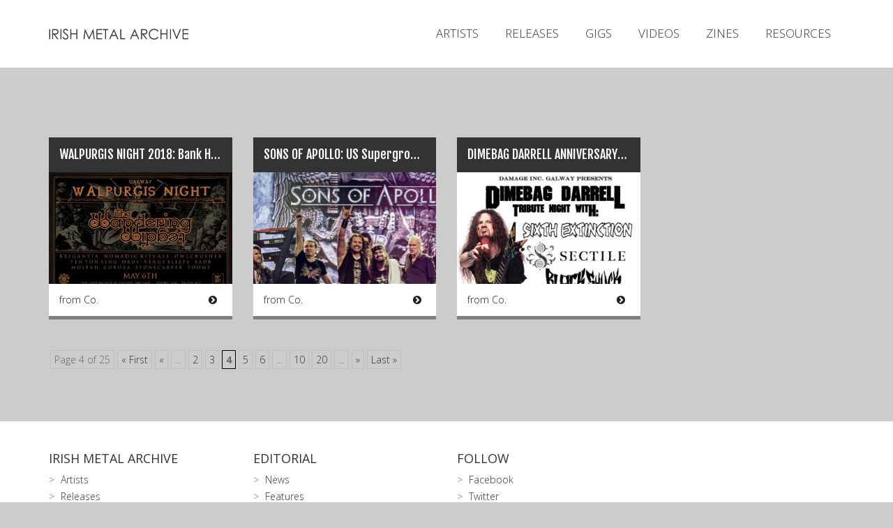

--- FILE ---
content_type: text/html; charset=UTF-8
request_url: https://irishmetalarchive.com/category/news/gig-news/page/4/
body_size: 9370
content:
<!DOCTYPE html>
<!--[if IE 6]><html id="ie6" lang="en-US"><![endif]-->
<!--[if IE 7]><html id="ie7" lang="en-US"><![endif]-->
<!--[if IE 8]><html id="ie8" lang="en-US"><![endif]-->
<!--[if !(IE 6) & !(IE 7) & !(IE 8)]><!--><html lang="en-US"><!--<![endif]-->
<head>

<meta charset="UTF-8" />
<meta name="viewport" content="width=device-width" />
<meta property="fb:app_id" content="369097713229585" />
<title>Gig News | Irish Metal Archive | Page 4</title>

<link rel="apple-touch-icon" sizes="57x57" href="https://irishmetalarchive.com/wp-content/themes/IMA2015/assets/img/favicons/apple-touch-icon-57x57.png">
<link rel="apple-touch-icon" sizes="60x60" href="https://irishmetalarchive.com/wp-content/themes/IMA2015/assets/img/favicons/apple-touch-icon-60x60.png">
<link rel="apple-touch-icon" sizes="72x72" href="https://irishmetalarchive.com/wp-content/themes/IMA2015/assets/img/favicons/apple-touch-icon-72x72.png">
<link rel="apple-touch-icon" sizes="76x76" href="https://irishmetalarchive.com/wp-content/themes/IMA2015/assets/img/favicons/apple-touch-icon-76x76.png">
<link rel="apple-touch-icon" sizes="114x114" href="https://irishmetalarchive.com/wp-content/themes/IMA2015/assets/img/favicons/apple-touch-icon-114x114.png">
<link rel="apple-touch-icon" sizes="120x120" href="https://irishmetalarchive.com/wp-content/themes/IMA2015/assets/img/favicons/apple-touch-icon-120x120.png">
<link rel="apple-touch-icon" sizes="144x144" href="https://irishmetalarchive.com/wp-content/themes/IMA2015/assets/img/favicons/apple-touch-icon-144x144.png">
<link rel="apple-touch-icon" sizes="152x152" href="https://irishmetalarchive.com/wp-content/themes/IMA2015/assets/img/favicons/apple-touch-icon-152x152.png">
<link rel="apple-touch-icon" sizes="180x180" href="https://irishmetalarchive.com/wp-content/themes/IMA2015/assets/img/favicons/apple-touch-icon-180x180.png">
<link rel="icon" type="image/png" href="https://irishmetalarchive.com/wp-content/themes/IMA2015/assets/img/favicons/favicon-32x32.png" sizes="32x32">
<link rel="icon" type="image/png" href="https://irishmetalarchive.com/wp-content/themes/IMA2015/assets/img/favicons/favicon-194x194.png" sizes="194x194">
<link rel="icon" type="image/png" href="https://irishmetalarchive.com/wp-content/themes/IMA2015/assets/img/favicons/favicon-96x96.png" sizes="96x96">
<link rel="icon" type="image/png" href="https://irishmetalarchive.com/wp-content/themes/IMA2015/assets/img/favicons/android-chrome-192x192.png" sizes="192x192">
<link rel="icon" type="image/png" href="https://irishmetalarchive.com/wp-content/themes/IMA2015/assets/img/favicons/favicon-16x16.png" sizes="16x16">
<link rel="manifest" href="https://irishmetalarchive.com/wp-content/themes/IMA2015/assets/img/favicons/manifest.json">
<link rel="shortcut icon" href="https://irishmetalarchive.com/wp-content/themes/IMA2015/assets/img/favicons/favicon.ico">
<meta name="msapplication-TileColor" content="#fff">
<meta name="msapplication-TileImage" content="https://irishmetalarchive.com/wp-content/themes/IMA2015/assets/img/favicons/mstile-144x144.png">
<meta name="msapplication-config" content="https://irishmetalarchive.com/wp-content/themes/IMA2015/assets/img/favicons/browserconfig.xml">
<meta name="theme-color" content="#fff">

<link rel="profile" href="https://gmpg.org/xfn/11" />
<link rel="stylesheet" type="text/css" media="all" href="https://irishmetalarchive.com/wp-content/themes/IMA2015/style.css" />
<link rel="pingback" href="https://irishmetalarchive.com/xmlrpc.php" />
<!--[if lt IE 9]>
<script src="https://irishmetalarchive.com/wp-content/themes/IMA2015/js/html5.js" type="text/javascript"></script>
<![endif]-->


<meta name='robots' content='max-image-preview:large' />
<link rel='dns-prefetch' href='//fonts.googleapis.com' />
<link rel='dns-prefetch' href='//maxcdn.bootstrapcdn.com' />
<link rel="alternate" type="application/rss+xml" title="Irish Metal Archive &raquo; Gig News Category Feed" href="https://irishmetalarchive.com/category/news/gig-news/feed/" />
		<!-- This site uses the Google Analytics by MonsterInsights plugin v9.11.1 - Using Analytics tracking - https://www.monsterinsights.com/ -->
							<script src="//www.googletagmanager.com/gtag/js?id=G-2NS00X4Y61"  data-cfasync="false" data-wpfc-render="false" type="text/javascript" async></script>
			<script data-cfasync="false" data-wpfc-render="false" type="text/javascript">
				var mi_version = '9.11.1';
				var mi_track_user = true;
				var mi_no_track_reason = '';
								var MonsterInsightsDefaultLocations = {"page_location":"https:\/\/irishmetalarchive.com\/category\/news\/gig-news\/page\/4\/"};
								if ( typeof MonsterInsightsPrivacyGuardFilter === 'function' ) {
					var MonsterInsightsLocations = (typeof MonsterInsightsExcludeQuery === 'object') ? MonsterInsightsPrivacyGuardFilter( MonsterInsightsExcludeQuery ) : MonsterInsightsPrivacyGuardFilter( MonsterInsightsDefaultLocations );
				} else {
					var MonsterInsightsLocations = (typeof MonsterInsightsExcludeQuery === 'object') ? MonsterInsightsExcludeQuery : MonsterInsightsDefaultLocations;
				}

								var disableStrs = [
										'ga-disable-G-2NS00X4Y61',
									];

				/* Function to detect opted out users */
				function __gtagTrackerIsOptedOut() {
					for (var index = 0; index < disableStrs.length; index++) {
						if (document.cookie.indexOf(disableStrs[index] + '=true') > -1) {
							return true;
						}
					}

					return false;
				}

				/* Disable tracking if the opt-out cookie exists. */
				if (__gtagTrackerIsOptedOut()) {
					for (var index = 0; index < disableStrs.length; index++) {
						window[disableStrs[index]] = true;
					}
				}

				/* Opt-out function */
				function __gtagTrackerOptout() {
					for (var index = 0; index < disableStrs.length; index++) {
						document.cookie = disableStrs[index] + '=true; expires=Thu, 31 Dec 2099 23:59:59 UTC; path=/';
						window[disableStrs[index]] = true;
					}
				}

				if ('undefined' === typeof gaOptout) {
					function gaOptout() {
						__gtagTrackerOptout();
					}
				}
								window.dataLayer = window.dataLayer || [];

				window.MonsterInsightsDualTracker = {
					helpers: {},
					trackers: {},
				};
				if (mi_track_user) {
					function __gtagDataLayer() {
						dataLayer.push(arguments);
					}

					function __gtagTracker(type, name, parameters) {
						if (!parameters) {
							parameters = {};
						}

						if (parameters.send_to) {
							__gtagDataLayer.apply(null, arguments);
							return;
						}

						if (type === 'event') {
														parameters.send_to = monsterinsights_frontend.v4_id;
							var hookName = name;
							if (typeof parameters['event_category'] !== 'undefined') {
								hookName = parameters['event_category'] + ':' + name;
							}

							if (typeof MonsterInsightsDualTracker.trackers[hookName] !== 'undefined') {
								MonsterInsightsDualTracker.trackers[hookName](parameters);
							} else {
								__gtagDataLayer('event', name, parameters);
							}
							
						} else {
							__gtagDataLayer.apply(null, arguments);
						}
					}

					__gtagTracker('js', new Date());
					__gtagTracker('set', {
						'developer_id.dZGIzZG': true,
											});
					if ( MonsterInsightsLocations.page_location ) {
						__gtagTracker('set', MonsterInsightsLocations);
					}
										__gtagTracker('config', 'G-2NS00X4Y61', {"forceSSL":"true","link_attribution":"true"} );
										window.gtag = __gtagTracker;										(function () {
						/* https://developers.google.com/analytics/devguides/collection/analyticsjs/ */
						/* ga and __gaTracker compatibility shim. */
						var noopfn = function () {
							return null;
						};
						var newtracker = function () {
							return new Tracker();
						};
						var Tracker = function () {
							return null;
						};
						var p = Tracker.prototype;
						p.get = noopfn;
						p.set = noopfn;
						p.send = function () {
							var args = Array.prototype.slice.call(arguments);
							args.unshift('send');
							__gaTracker.apply(null, args);
						};
						var __gaTracker = function () {
							var len = arguments.length;
							if (len === 0) {
								return;
							}
							var f = arguments[len - 1];
							if (typeof f !== 'object' || f === null || typeof f.hitCallback !== 'function') {
								if ('send' === arguments[0]) {
									var hitConverted, hitObject = false, action;
									if ('event' === arguments[1]) {
										if ('undefined' !== typeof arguments[3]) {
											hitObject = {
												'eventAction': arguments[3],
												'eventCategory': arguments[2],
												'eventLabel': arguments[4],
												'value': arguments[5] ? arguments[5] : 1,
											}
										}
									}
									if ('pageview' === arguments[1]) {
										if ('undefined' !== typeof arguments[2]) {
											hitObject = {
												'eventAction': 'page_view',
												'page_path': arguments[2],
											}
										}
									}
									if (typeof arguments[2] === 'object') {
										hitObject = arguments[2];
									}
									if (typeof arguments[5] === 'object') {
										Object.assign(hitObject, arguments[5]);
									}
									if ('undefined' !== typeof arguments[1].hitType) {
										hitObject = arguments[1];
										if ('pageview' === hitObject.hitType) {
											hitObject.eventAction = 'page_view';
										}
									}
									if (hitObject) {
										action = 'timing' === arguments[1].hitType ? 'timing_complete' : hitObject.eventAction;
										hitConverted = mapArgs(hitObject);
										__gtagTracker('event', action, hitConverted);
									}
								}
								return;
							}

							function mapArgs(args) {
								var arg, hit = {};
								var gaMap = {
									'eventCategory': 'event_category',
									'eventAction': 'event_action',
									'eventLabel': 'event_label',
									'eventValue': 'event_value',
									'nonInteraction': 'non_interaction',
									'timingCategory': 'event_category',
									'timingVar': 'name',
									'timingValue': 'value',
									'timingLabel': 'event_label',
									'page': 'page_path',
									'location': 'page_location',
									'title': 'page_title',
									'referrer' : 'page_referrer',
								};
								for (arg in args) {
																		if (!(!args.hasOwnProperty(arg) || !gaMap.hasOwnProperty(arg))) {
										hit[gaMap[arg]] = args[arg];
									} else {
										hit[arg] = args[arg];
									}
								}
								return hit;
							}

							try {
								f.hitCallback();
							} catch (ex) {
							}
						};
						__gaTracker.create = newtracker;
						__gaTracker.getByName = newtracker;
						__gaTracker.getAll = function () {
							return [];
						};
						__gaTracker.remove = noopfn;
						__gaTracker.loaded = true;
						window['__gaTracker'] = __gaTracker;
					})();
									} else {
										console.log("");
					(function () {
						function __gtagTracker() {
							return null;
						}

						window['__gtagTracker'] = __gtagTracker;
						window['gtag'] = __gtagTracker;
					})();
									}
			</script>
							<!-- / Google Analytics by MonsterInsights -->
		<script type="text/javascript">
/* <![CDATA[ */
window._wpemojiSettings = {"baseUrl":"https:\/\/s.w.org\/images\/core\/emoji\/14.0.0\/72x72\/","ext":".png","svgUrl":"https:\/\/s.w.org\/images\/core\/emoji\/14.0.0\/svg\/","svgExt":".svg","source":{"concatemoji":"https:\/\/irishmetalarchive.com\/wp-includes\/js\/wp-emoji-release.min.js?ver=6.4.3"}};
/*! This file is auto-generated */
!function(i,n){var o,s,e;function c(e){try{var t={supportTests:e,timestamp:(new Date).valueOf()};sessionStorage.setItem(o,JSON.stringify(t))}catch(e){}}function p(e,t,n){e.clearRect(0,0,e.canvas.width,e.canvas.height),e.fillText(t,0,0);var t=new Uint32Array(e.getImageData(0,0,e.canvas.width,e.canvas.height).data),r=(e.clearRect(0,0,e.canvas.width,e.canvas.height),e.fillText(n,0,0),new Uint32Array(e.getImageData(0,0,e.canvas.width,e.canvas.height).data));return t.every(function(e,t){return e===r[t]})}function u(e,t,n){switch(t){case"flag":return n(e,"\ud83c\udff3\ufe0f\u200d\u26a7\ufe0f","\ud83c\udff3\ufe0f\u200b\u26a7\ufe0f")?!1:!n(e,"\ud83c\uddfa\ud83c\uddf3","\ud83c\uddfa\u200b\ud83c\uddf3")&&!n(e,"\ud83c\udff4\udb40\udc67\udb40\udc62\udb40\udc65\udb40\udc6e\udb40\udc67\udb40\udc7f","\ud83c\udff4\u200b\udb40\udc67\u200b\udb40\udc62\u200b\udb40\udc65\u200b\udb40\udc6e\u200b\udb40\udc67\u200b\udb40\udc7f");case"emoji":return!n(e,"\ud83e\udef1\ud83c\udffb\u200d\ud83e\udef2\ud83c\udfff","\ud83e\udef1\ud83c\udffb\u200b\ud83e\udef2\ud83c\udfff")}return!1}function f(e,t,n){var r="undefined"!=typeof WorkerGlobalScope&&self instanceof WorkerGlobalScope?new OffscreenCanvas(300,150):i.createElement("canvas"),a=r.getContext("2d",{willReadFrequently:!0}),o=(a.textBaseline="top",a.font="600 32px Arial",{});return e.forEach(function(e){o[e]=t(a,e,n)}),o}function t(e){var t=i.createElement("script");t.src=e,t.defer=!0,i.head.appendChild(t)}"undefined"!=typeof Promise&&(o="wpEmojiSettingsSupports",s=["flag","emoji"],n.supports={everything:!0,everythingExceptFlag:!0},e=new Promise(function(e){i.addEventListener("DOMContentLoaded",e,{once:!0})}),new Promise(function(t){var n=function(){try{var e=JSON.parse(sessionStorage.getItem(o));if("object"==typeof e&&"number"==typeof e.timestamp&&(new Date).valueOf()<e.timestamp+604800&&"object"==typeof e.supportTests)return e.supportTests}catch(e){}return null}();if(!n){if("undefined"!=typeof Worker&&"undefined"!=typeof OffscreenCanvas&&"undefined"!=typeof URL&&URL.createObjectURL&&"undefined"!=typeof Blob)try{var e="postMessage("+f.toString()+"("+[JSON.stringify(s),u.toString(),p.toString()].join(",")+"));",r=new Blob([e],{type:"text/javascript"}),a=new Worker(URL.createObjectURL(r),{name:"wpTestEmojiSupports"});return void(a.onmessage=function(e){c(n=e.data),a.terminate(),t(n)})}catch(e){}c(n=f(s,u,p))}t(n)}).then(function(e){for(var t in e)n.supports[t]=e[t],n.supports.everything=n.supports.everything&&n.supports[t],"flag"!==t&&(n.supports.everythingExceptFlag=n.supports.everythingExceptFlag&&n.supports[t]);n.supports.everythingExceptFlag=n.supports.everythingExceptFlag&&!n.supports.flag,n.DOMReady=!1,n.readyCallback=function(){n.DOMReady=!0}}).then(function(){return e}).then(function(){var e;n.supports.everything||(n.readyCallback(),(e=n.source||{}).concatemoji?t(e.concatemoji):e.wpemoji&&e.twemoji&&(t(e.twemoji),t(e.wpemoji)))}))}((window,document),window._wpemojiSettings);
/* ]]> */
</script>
<style id='wp-emoji-styles-inline-css' type='text/css'>

	img.wp-smiley, img.emoji {
		display: inline !important;
		border: none !important;
		box-shadow: none !important;
		height: 1em !important;
		width: 1em !important;
		margin: 0 0.07em !important;
		vertical-align: -0.1em !important;
		background: none !important;
		padding: 0 !important;
	}
</style>
<link rel='stylesheet' id='wp-block-library-css' href='https://irishmetalarchive.com/wp-includes/css/dist/block-library/style.min.css?ver=6.4.3' type='text/css' media='all' />
<style id='classic-theme-styles-inline-css' type='text/css'>
/*! This file is auto-generated */
.wp-block-button__link{color:#fff;background-color:#32373c;border-radius:9999px;box-shadow:none;text-decoration:none;padding:calc(.667em + 2px) calc(1.333em + 2px);font-size:1.125em}.wp-block-file__button{background:#32373c;color:#fff;text-decoration:none}
</style>
<style id='global-styles-inline-css' type='text/css'>
body{--wp--preset--color--black: #000000;--wp--preset--color--cyan-bluish-gray: #abb8c3;--wp--preset--color--white: #ffffff;--wp--preset--color--pale-pink: #f78da7;--wp--preset--color--vivid-red: #cf2e2e;--wp--preset--color--luminous-vivid-orange: #ff6900;--wp--preset--color--luminous-vivid-amber: #fcb900;--wp--preset--color--light-green-cyan: #7bdcb5;--wp--preset--color--vivid-green-cyan: #00d084;--wp--preset--color--pale-cyan-blue: #8ed1fc;--wp--preset--color--vivid-cyan-blue: #0693e3;--wp--preset--color--vivid-purple: #9b51e0;--wp--preset--gradient--vivid-cyan-blue-to-vivid-purple: linear-gradient(135deg,rgba(6,147,227,1) 0%,rgb(155,81,224) 100%);--wp--preset--gradient--light-green-cyan-to-vivid-green-cyan: linear-gradient(135deg,rgb(122,220,180) 0%,rgb(0,208,130) 100%);--wp--preset--gradient--luminous-vivid-amber-to-luminous-vivid-orange: linear-gradient(135deg,rgba(252,185,0,1) 0%,rgba(255,105,0,1) 100%);--wp--preset--gradient--luminous-vivid-orange-to-vivid-red: linear-gradient(135deg,rgba(255,105,0,1) 0%,rgb(207,46,46) 100%);--wp--preset--gradient--very-light-gray-to-cyan-bluish-gray: linear-gradient(135deg,rgb(238,238,238) 0%,rgb(169,184,195) 100%);--wp--preset--gradient--cool-to-warm-spectrum: linear-gradient(135deg,rgb(74,234,220) 0%,rgb(151,120,209) 20%,rgb(207,42,186) 40%,rgb(238,44,130) 60%,rgb(251,105,98) 80%,rgb(254,248,76) 100%);--wp--preset--gradient--blush-light-purple: linear-gradient(135deg,rgb(255,206,236) 0%,rgb(152,150,240) 100%);--wp--preset--gradient--blush-bordeaux: linear-gradient(135deg,rgb(254,205,165) 0%,rgb(254,45,45) 50%,rgb(107,0,62) 100%);--wp--preset--gradient--luminous-dusk: linear-gradient(135deg,rgb(255,203,112) 0%,rgb(199,81,192) 50%,rgb(65,88,208) 100%);--wp--preset--gradient--pale-ocean: linear-gradient(135deg,rgb(255,245,203) 0%,rgb(182,227,212) 50%,rgb(51,167,181) 100%);--wp--preset--gradient--electric-grass: linear-gradient(135deg,rgb(202,248,128) 0%,rgb(113,206,126) 100%);--wp--preset--gradient--midnight: linear-gradient(135deg,rgb(2,3,129) 0%,rgb(40,116,252) 100%);--wp--preset--font-size--small: 13px;--wp--preset--font-size--medium: 20px;--wp--preset--font-size--large: 36px;--wp--preset--font-size--x-large: 42px;--wp--preset--spacing--20: 0.44rem;--wp--preset--spacing--30: 0.67rem;--wp--preset--spacing--40: 1rem;--wp--preset--spacing--50: 1.5rem;--wp--preset--spacing--60: 2.25rem;--wp--preset--spacing--70: 3.38rem;--wp--preset--spacing--80: 5.06rem;--wp--preset--shadow--natural: 6px 6px 9px rgba(0, 0, 0, 0.2);--wp--preset--shadow--deep: 12px 12px 50px rgba(0, 0, 0, 0.4);--wp--preset--shadow--sharp: 6px 6px 0px rgba(0, 0, 0, 0.2);--wp--preset--shadow--outlined: 6px 6px 0px -3px rgba(255, 255, 255, 1), 6px 6px rgba(0, 0, 0, 1);--wp--preset--shadow--crisp: 6px 6px 0px rgba(0, 0, 0, 1);}:where(.is-layout-flex){gap: 0.5em;}:where(.is-layout-grid){gap: 0.5em;}body .is-layout-flow > .alignleft{float: left;margin-inline-start: 0;margin-inline-end: 2em;}body .is-layout-flow > .alignright{float: right;margin-inline-start: 2em;margin-inline-end: 0;}body .is-layout-flow > .aligncenter{margin-left: auto !important;margin-right: auto !important;}body .is-layout-constrained > .alignleft{float: left;margin-inline-start: 0;margin-inline-end: 2em;}body .is-layout-constrained > .alignright{float: right;margin-inline-start: 2em;margin-inline-end: 0;}body .is-layout-constrained > .aligncenter{margin-left: auto !important;margin-right: auto !important;}body .is-layout-constrained > :where(:not(.alignleft):not(.alignright):not(.alignfull)){max-width: var(--wp--style--global--content-size);margin-left: auto !important;margin-right: auto !important;}body .is-layout-constrained > .alignwide{max-width: var(--wp--style--global--wide-size);}body .is-layout-flex{display: flex;}body .is-layout-flex{flex-wrap: wrap;align-items: center;}body .is-layout-flex > *{margin: 0;}body .is-layout-grid{display: grid;}body .is-layout-grid > *{margin: 0;}:where(.wp-block-columns.is-layout-flex){gap: 2em;}:where(.wp-block-columns.is-layout-grid){gap: 2em;}:where(.wp-block-post-template.is-layout-flex){gap: 1.25em;}:where(.wp-block-post-template.is-layout-grid){gap: 1.25em;}.has-black-color{color: var(--wp--preset--color--black) !important;}.has-cyan-bluish-gray-color{color: var(--wp--preset--color--cyan-bluish-gray) !important;}.has-white-color{color: var(--wp--preset--color--white) !important;}.has-pale-pink-color{color: var(--wp--preset--color--pale-pink) !important;}.has-vivid-red-color{color: var(--wp--preset--color--vivid-red) !important;}.has-luminous-vivid-orange-color{color: var(--wp--preset--color--luminous-vivid-orange) !important;}.has-luminous-vivid-amber-color{color: var(--wp--preset--color--luminous-vivid-amber) !important;}.has-light-green-cyan-color{color: var(--wp--preset--color--light-green-cyan) !important;}.has-vivid-green-cyan-color{color: var(--wp--preset--color--vivid-green-cyan) !important;}.has-pale-cyan-blue-color{color: var(--wp--preset--color--pale-cyan-blue) !important;}.has-vivid-cyan-blue-color{color: var(--wp--preset--color--vivid-cyan-blue) !important;}.has-vivid-purple-color{color: var(--wp--preset--color--vivid-purple) !important;}.has-black-background-color{background-color: var(--wp--preset--color--black) !important;}.has-cyan-bluish-gray-background-color{background-color: var(--wp--preset--color--cyan-bluish-gray) !important;}.has-white-background-color{background-color: var(--wp--preset--color--white) !important;}.has-pale-pink-background-color{background-color: var(--wp--preset--color--pale-pink) !important;}.has-vivid-red-background-color{background-color: var(--wp--preset--color--vivid-red) !important;}.has-luminous-vivid-orange-background-color{background-color: var(--wp--preset--color--luminous-vivid-orange) !important;}.has-luminous-vivid-amber-background-color{background-color: var(--wp--preset--color--luminous-vivid-amber) !important;}.has-light-green-cyan-background-color{background-color: var(--wp--preset--color--light-green-cyan) !important;}.has-vivid-green-cyan-background-color{background-color: var(--wp--preset--color--vivid-green-cyan) !important;}.has-pale-cyan-blue-background-color{background-color: var(--wp--preset--color--pale-cyan-blue) !important;}.has-vivid-cyan-blue-background-color{background-color: var(--wp--preset--color--vivid-cyan-blue) !important;}.has-vivid-purple-background-color{background-color: var(--wp--preset--color--vivid-purple) !important;}.has-black-border-color{border-color: var(--wp--preset--color--black) !important;}.has-cyan-bluish-gray-border-color{border-color: var(--wp--preset--color--cyan-bluish-gray) !important;}.has-white-border-color{border-color: var(--wp--preset--color--white) !important;}.has-pale-pink-border-color{border-color: var(--wp--preset--color--pale-pink) !important;}.has-vivid-red-border-color{border-color: var(--wp--preset--color--vivid-red) !important;}.has-luminous-vivid-orange-border-color{border-color: var(--wp--preset--color--luminous-vivid-orange) !important;}.has-luminous-vivid-amber-border-color{border-color: var(--wp--preset--color--luminous-vivid-amber) !important;}.has-light-green-cyan-border-color{border-color: var(--wp--preset--color--light-green-cyan) !important;}.has-vivid-green-cyan-border-color{border-color: var(--wp--preset--color--vivid-green-cyan) !important;}.has-pale-cyan-blue-border-color{border-color: var(--wp--preset--color--pale-cyan-blue) !important;}.has-vivid-cyan-blue-border-color{border-color: var(--wp--preset--color--vivid-cyan-blue) !important;}.has-vivid-purple-border-color{border-color: var(--wp--preset--color--vivid-purple) !important;}.has-vivid-cyan-blue-to-vivid-purple-gradient-background{background: var(--wp--preset--gradient--vivid-cyan-blue-to-vivid-purple) !important;}.has-light-green-cyan-to-vivid-green-cyan-gradient-background{background: var(--wp--preset--gradient--light-green-cyan-to-vivid-green-cyan) !important;}.has-luminous-vivid-amber-to-luminous-vivid-orange-gradient-background{background: var(--wp--preset--gradient--luminous-vivid-amber-to-luminous-vivid-orange) !important;}.has-luminous-vivid-orange-to-vivid-red-gradient-background{background: var(--wp--preset--gradient--luminous-vivid-orange-to-vivid-red) !important;}.has-very-light-gray-to-cyan-bluish-gray-gradient-background{background: var(--wp--preset--gradient--very-light-gray-to-cyan-bluish-gray) !important;}.has-cool-to-warm-spectrum-gradient-background{background: var(--wp--preset--gradient--cool-to-warm-spectrum) !important;}.has-blush-light-purple-gradient-background{background: var(--wp--preset--gradient--blush-light-purple) !important;}.has-blush-bordeaux-gradient-background{background: var(--wp--preset--gradient--blush-bordeaux) !important;}.has-luminous-dusk-gradient-background{background: var(--wp--preset--gradient--luminous-dusk) !important;}.has-pale-ocean-gradient-background{background: var(--wp--preset--gradient--pale-ocean) !important;}.has-electric-grass-gradient-background{background: var(--wp--preset--gradient--electric-grass) !important;}.has-midnight-gradient-background{background: var(--wp--preset--gradient--midnight) !important;}.has-small-font-size{font-size: var(--wp--preset--font-size--small) !important;}.has-medium-font-size{font-size: var(--wp--preset--font-size--medium) !important;}.has-large-font-size{font-size: var(--wp--preset--font-size--large) !important;}.has-x-large-font-size{font-size: var(--wp--preset--font-size--x-large) !important;}
.wp-block-navigation a:where(:not(.wp-element-button)){color: inherit;}
:where(.wp-block-post-template.is-layout-flex){gap: 1.25em;}:where(.wp-block-post-template.is-layout-grid){gap: 1.25em;}
:where(.wp-block-columns.is-layout-flex){gap: 2em;}:where(.wp-block-columns.is-layout-grid){gap: 2em;}
.wp-block-pullquote{font-size: 1.5em;line-height: 1.6;}
</style>
<link rel='stylesheet' id='opensans-css' href='//fonts.googleapis.com/css?family=Open+Sans%3A300italic%2C400italic%2C600italic%2C700italic%2C800italic%2C400%2C300%2C600%2C700%2C800&#038;ver=2.0' type='text/css' media='all' />
<link rel='stylesheet' id='fjalla-css' href='//fonts.googleapis.com/css?family=Fjalla+One&#038;ver=2.0' type='text/css' media='all' />
<link rel='stylesheet' id='fontawesome-css' href='//maxcdn.bootstrapcdn.com/font-awesome/4.3.0/css/font-awesome.min.css?ver=2.0' type='text/css' media='all' />
<link rel='stylesheet' id='bootstrap-css' href='https://irishmetalarchive.com/wp-content/themes/IMA2015/assets/css/bootstrap.min.css?ver=2.0' type='text/css' media='all' />
<link rel='stylesheet' id='fancybox-css' href='https://irishmetalarchive.com/wp-content/themes/IMA2015/assets/vendor/fancybox/jquery.fancybox.css?ver=2.0' type='text/css' media='all' />
<link rel='stylesheet' id='shifter-css' href='https://irishmetalarchive.com/wp-content/themes/IMA2015/assets/vendor/shifter/shifter.css?ver=2.0' type='text/css' media='all' />
<link rel='stylesheet' id='flexslider-css' href='https://irishmetalarchive.com/wp-content/themes/IMA2015/assets/vendor/flexslider/flexslider.css?ver=2.0' type='text/css' media='all' />
<link rel='stylesheet' id='owl-css' href='https://irishmetalarchive.com/wp-content/themes/IMA2015/assets/vendor/owlCarousel/owl.carousel.css?ver=2.0' type='text/css' media='all' />
<link rel='stylesheet' id='maincss-css' href='https://irishmetalarchive.com/wp-content/themes/IMA2015/assets/css/main.css?ver=2.0' type='text/css' media='all' />
<link rel='stylesheet' id='wp-pagenavi-css' href='https://irishmetalarchive.com/wp-content/plugins/wp-pagenavi/pagenavi-css.css?ver=2.70' type='text/css' media='all' />
<script type="text/javascript" src="https://irishmetalarchive.com/wp-content/plugins/google-analytics-for-wordpress/assets/js/frontend-gtag.min.js?ver=9.11.1" id="monsterinsights-frontend-script-js" async="async" data-wp-strategy="async"></script>
<script data-cfasync="false" data-wpfc-render="false" type="text/javascript" id='monsterinsights-frontend-script-js-extra'>/* <![CDATA[ */
var monsterinsights_frontend = {"js_events_tracking":"true","download_extensions":"doc,pdf,ppt,zip,xls,docx,pptx,xlsx","inbound_paths":"[{\"path\":\"\\\/go\\\/\",\"label\":\"affiliate\"},{\"path\":\"\\\/recommend\\\/\",\"label\":\"affiliate\"}]","home_url":"https:\/\/irishmetalarchive.com","hash_tracking":"false","v4_id":"G-2NS00X4Y61"};/* ]]> */
</script>
<script type="text/javascript" src="https://irishmetalarchive.com/wp-content/themes/IMA2015/assets/js/jquery.min.js?ver=2.0" id="jQuery-js"></script>
<script type="text/javascript" src="https://irishmetalarchive.com/wp-content/themes/IMA2015/assets/js/bootstrap.min.js?ver=2.0" id="bootstrap-js"></script>
<script type="text/javascript" src="https://irishmetalarchive.com/wp-content/themes/IMA2015/assets/vendor/shifter/shifter.min.js?ver=2.0" id="shifter-js"></script>
<script type="text/javascript" src="https://irishmetalarchive.com/wp-content/themes/IMA2015/assets/vendor/matchHeight/matchHeight.min.js?ver=2.0" id="matchHeight-js"></script>
<script type="text/javascript" src="https://irishmetalarchive.com/wp-content/themes/IMA2015/assets/vendor/fancybox/jquery.fancybox.js?ver=2.0" id="fancybox-js"></script>
<script type="text/javascript" src="https://irishmetalarchive.com/wp-content/themes/IMA2015/assets/vendor/flexslider/jquery.flexslider-min.js?ver=2.0" id="flexslider-js"></script>
<script type="text/javascript" src="https://irishmetalarchive.com/wp-content/themes/IMA2015/assets/vendor/owlCarousel/owl.carousel.min.js?ver=2.0" id="owl-js"></script>
<script type="text/javascript" src="https://irishmetalarchive.com/wp-content/themes/IMA2015/assets/vendor/jplayer/jplayer.playlist.min.js?ver=2.0" id="jplayerplaylist-js"></script>
<script type="text/javascript" src="https://irishmetalarchive.com/wp-content/themes/IMA2015/assets/vendor/jplayer/jquery.jplayer.min.js?ver=2.0" id="jplayer-js"></script>
<script type="text/javascript" src="https://irishmetalarchive.com/wp-content/themes/IMA2015/assets/js/common.js?ver=2.0" id="commonjs-js"></script>
<script type="text/javascript" src="https://irishmetalarchive.com/wp-content/themes/IMA2015/assets/js/filters.js?ver=1769025285" id="filtersjs-js"></script>
<link rel="https://api.w.org/" href="https://irishmetalarchive.com/wp-json/" /><link rel="alternate" type="application/json" href="https://irishmetalarchive.com/wp-json/wp/v2/categories/2092" /><link rel="EditURI" type="application/rsd+xml" title="RSD" href="https://irishmetalarchive.com/xmlrpc.php?rsd" />
<style type="text/css">.recentcomments a{display:inline !important;padding:0 !important;margin:0 !important;}</style><style type="text/css">.broken_link, a.broken_link {
	text-decoration: line-through;
}</style>

	<meta property="og:image" content="https://irishmetalarchive.com/wp-content/uploads/2018/04/20180506_Walpurgis_Night_2018.jpg" />
</head>

<body data-rsssl=1 class="archive paged category category-gig-news category-2092 paged-4 category-paged-4 shifter">


<div class="page shifter-page">

    <section class="mobile-header">
        <div class="container">
            <div class="row">
                <div class="col-xs-6">
                    <div class="logo">
                        <a href="https://irishmetalarchive.com"></a>

                    </div>
                </div>
                <div class="col-xs-6 text-right">
                    <span class="shifter-handle">Menu</span>
                </div>
            </div>
        </div>
    </section>
   
   
    <section class="header">
        <div class="container">
            <div class="row">
                <div class="col-md-3">
                    <div class="logo">
                        <a href="https://irishmetalarchive.com"></a>
                    </div>
                </div>
                <div class="col-md-9">
                    <div class="search-container">
                        <div class="search-form">
                            <div class="input-container">
	<form role="search" method="get" id="searchform" class="searchform" action="https://irishmetalarchive.com/">
		<div>
			<label class="screen-reader-text" for="s"></label>
			<input type="text" placeholder="Search Archive" class="form-control" value="" name="s" id="s" />
			
		</div>
	</form>
</div>                        </div>
                        <div class="icon">
                            <i class="fa fa-search"></i>
                        </div>
                    </div>
                    <ul>
                        <li id="menu-item-122" class="artists menu-item menu-item-type-custom menu-item-object-custom menu-item-122"><a href="/artists">Artists</a></li>
<li id="menu-item-123" class="releases menu-item menu-item-type-custom menu-item-object-custom menu-item-123"><a href="/releases">Releases</a></li>
<li id="menu-item-124" class="gigs menu-item menu-item-type-custom menu-item-object-custom menu-item-124"><a href="/gigs">Gigs</a></li>
<li id="menu-item-125" class="videos menu-item menu-item-type-custom menu-item-object-custom menu-item-125"><a href="/videos">Videos</a></li>
<li id="menu-item-126" class="zines menu-item menu-item-type-custom menu-item-object-custom menu-item-126"><a href="/zines">Zines</a></li>
<li id="menu-item-127" class="resources menu-item menu-item-type-custom menu-item-object-custom menu-item-127"><a href="/resources">Resources</a></li>
                    </ul>
                </div>
               
            </div>
        </div>  
    </section>

    
    

	<section class="content">
		<div class="container">
        	
            
							<div class="row">

				



<div class="col-md-3 col-sm-6 col-xs-12 item">
    <div class="box artist">
        <h1 class="single-line">WALPURGIS NIGHT 2018: Bank Holiday Weekend, May 6th&#8230;</h1>
        <div class="image" style="background:url('https://irishmetalarchive.com/wp-content/uploads/2018/04/20180506_Walpurgis_Night_2018-485x320.jpg') top center no-repeat; background-size:cover;">
            <a href="https://irishmetalarchive.com/walpurgis-night-2018-bank-holiday-weekend-may-6th/"></a>
        </div>
        <div class="content">
            <a href="https://irishmetalarchive.com/walpurgis-night-2018-bank-holiday-weekend-may-6th/">
                <p class="single-line"> from Co. </p> <i class="fa fa-chevron-circle-right"></i>
            </a>
        </div>
    </div>
</div>




<div class="col-md-3 col-sm-6 col-xs-12 item">
    <div class="box artist">
        <h1 class="single-line">SONS OF APOLLO: US Supergroup To Play Belfast &#038; Dublin this July&#8230;</h1>
        <div class="image" style="background:url('https://irishmetalarchive.com/wp-content/uploads/2018/02/Sons_Of_Apollo_banner-768x320.jpg') top center no-repeat; background-size:cover;">
            <a href="https://irishmetalarchive.com/sons-of-apollo-us-supergroup-to-play-belfast-dublin-this-july/"></a>
        </div>
        <div class="content">
            <a href="https://irishmetalarchive.com/sons-of-apollo-us-supergroup-to-play-belfast-dublin-this-july/">
                <p class="single-line"> from Co. </p> <i class="fa fa-chevron-circle-right"></i>
            </a>
        </div>
    </div>
</div>




<div class="col-md-3 col-sm-6 col-xs-12 item">
    <div class="box artist">
        <h1 class="single-line">DIMEBAG DARRELL ANNIVERSARY SHOW: Cellar Bar, Galway (Dec 9th)&#8230;</h1>
        <div class="image" style="background:url('https://irishmetalarchive.com/wp-content/uploads/2017/11/Dime-320x320.jpg') top center no-repeat; background-size:cover;">
            <a href="https://irishmetalarchive.com/dimebag-darrell-anniversary-show-galway-20171209/"></a>
        </div>
        <div class="content">
            <a href="https://irishmetalarchive.com/dimebag-darrell-anniversary-show-galway-20171209/">
                <p class="single-line"> from Co. </p> <i class="fa fa-chevron-circle-right"></i>
            </a>
        </div>
    </div>
</div>
                
                <div class="col-md-12">
                	<div class='wp-pagenavi' role='navigation'>
<span class='pages'>Page 4 of 25</span><a class="first" aria-label="First Page" href="https://irishmetalarchive.com/category/news/gig-news/">&laquo; First</a><a class="previouspostslink" rel="prev" aria-label="Previous Page" href="https://irishmetalarchive.com/category/news/gig-news/page/3/">&laquo;</a><span class='extend'>...</span><a class="page smaller" title="Page 2" href="https://irishmetalarchive.com/category/news/gig-news/page/2/">2</a><a class="page smaller" title="Page 3" href="https://irishmetalarchive.com/category/news/gig-news/page/3/">3</a><span aria-current='page' class='current'>4</span><a class="page larger" title="Page 5" href="https://irishmetalarchive.com/category/news/gig-news/page/5/">5</a><a class="page larger" title="Page 6" href="https://irishmetalarchive.com/category/news/gig-news/page/6/">6</a><span class='extend'>...</span><a class="larger page" title="Page 10" href="https://irishmetalarchive.com/category/news/gig-news/page/10/">10</a><a class="larger page" title="Page 20" href="https://irishmetalarchive.com/category/news/gig-news/page/20/">20</a><span class='extend'>...</span><a class="nextpostslink" rel="next" aria-label="Next Page" href="https://irishmetalarchive.com/category/news/gig-news/page/5/">&raquo;</a><a class="last" aria-label="Last Page" href="https://irishmetalarchive.com/category/news/gig-news/page/25/">Last &raquo;</a>
</div>                </div>
                
                </div>
			
		</div>
	</section><!-- #primary -->


    <section class="footer">
        <div class="container">
            <div class="row">
            	<div class="col-md-3">
                	<ul class="footer-nav">
                        <li id="menu-item-137" class="menu-item menu-item-type-custom menu-item-object-custom menu-item-137"><a href="/">Irish Metal Archive</a></li>
<li id="menu-item-138" class="menu-item menu-item-type-custom menu-item-object-custom menu-item-138"><a href="/artists">Artists</a></li>
<li id="menu-item-139" class="menu-item menu-item-type-custom menu-item-object-custom menu-item-139"><a href="/releases">Releases</a></li>
<li id="menu-item-140" class="menu-item menu-item-type-custom menu-item-object-custom menu-item-140"><a href="/videos">Videos</a></li>
<li id="menu-item-141" class="menu-item menu-item-type-custom menu-item-object-custom menu-item-141"><a href="/gigs">Gigs</a></li>
<li id="menu-item-142" class="menu-item menu-item-type-custom menu-item-object-custom menu-item-142"><a href="/zines">Zines</a></li>
<li id="menu-item-143" class="menu-item menu-item-type-custom menu-item-object-custom menu-item-143"><a href="/resources">Resources</a></li>
                    </ul>
                </div>
                <div class="col-md-3">
                	<ul class="footer-nav">
                        <li id="menu-item-17719" class="menu-item menu-item-type-post_type menu-item-object-page menu-item-17719"><a href="https://irishmetalarchive.com/editorial/">Editorial</a></li>
<li id="menu-item-17720" class="menu-item menu-item-type-post_type menu-item-object-page menu-item-17720"><a href="https://irishmetalarchive.com/editorial/news/">News</a></li>
<li id="menu-item-18605" class="menu-item menu-item-type-post_type menu-item-object-page menu-item-18605"><a href="https://irishmetalarchive.com/editorial/features/">Features</a></li>
<li id="menu-item-19308" class="menu-item menu-item-type-post_type menu-item-object-page menu-item-19308"><a href="https://irishmetalarchive.com/advertise/">Advertise</a></li>
                    </ul>
                </div>
                <div class="col-md-3">
                	<ul class="footer-nav">
                        <li id="menu-item-17724" class="menu-item menu-item-type-custom menu-item-object-custom menu-item-17724"><a href="#">Follow</a></li>
<li id="menu-item-17723" class="menu-item menu-item-type-custom menu-item-object-custom menu-item-17723"><a target="_blank" rel="noopener" href="https://www.facebook.com/irishmetalarchivepage">Facebook</a></li>
<li id="menu-item-17725" class="menu-item menu-item-type-custom menu-item-object-custom menu-item-17725"><a target="_blank" rel="noopener" href="https://twitter.com/irishmetalarch">Twitter</a></li>
                    </ul>
                </div>
                <div class="col-md-3">
                	<ul class="footer-nav">
                                            </ul>
                </div>
                
            </div>
        </div>
    </section>
    
    <section class="footer-bar">
    	<div class="container">
        	<div class="row">
            	<div class="col-md-6 col-md-offset-6 text-right">
                	<p>&copy; Irish Metal Archive 2010 - 2015</p>
                </div>
            </div>
        </div>
    </section>    
</div>

    <nav class="shifter-navigation">
        <a href="https://irishmetalarchive.com" class="logo"></a>
        <ul>
            <li id="menu-item-15340" class="menu-item menu-item-type-custom menu-item-object-custom menu-item-15340"><a href="/">Irish Metal Archive</a></li>
<li id="menu-item-15341" class="menu-item menu-item-type-custom menu-item-object-custom menu-item-15341"><a href="/artists">Artists</a></li>
<li id="menu-item-15342" class="menu-item menu-item-type-custom menu-item-object-custom menu-item-15342"><a href="/releases">Releases</a></li>
<li id="menu-item-15343" class="menu-item menu-item-type-custom menu-item-object-custom menu-item-15343"><a href="/gigs">Gigs</a></li>
<li id="menu-item-15344" class="menu-item menu-item-type-custom menu-item-object-custom menu-item-15344"><a href="/videos">Videos</a></li>
<li id="menu-item-15345" class="menu-item menu-item-type-custom menu-item-object-custom menu-item-15345"><a href="/zines">Zines</a></li>
<li id="menu-item-15346" class="menu-item menu-item-type-custom menu-item-object-custom menu-item-15346"><a href="/resources">Resources</a></li>
        </ul>
    </nav>

    

<div id="fb-root"></div>
<script>(function(d, s, id) {
  var js, fjs = d.getElementsByTagName(s)[0];
  if (d.getElementById(id)) return;
  js = d.createElement(s); js.id = id;
  js.src = "//connect.facebook.net/en_US/sdk.js#xfbml=1&version=v2.7&appId=369097713229585";
  fjs.parentNode.insertBefore(js, fjs);
}(document, 'script', 'facebook-jssdk'));</script>



<script type="text/javascript" id="disqus_count-js-extra">
/* <![CDATA[ */
var countVars = {"disqusShortname":"irishmetalarchive"};
/* ]]> */
</script>
<script type="text/javascript" src="https://irishmetalarchive.com/wp-content/plugins/disqus-comment-system/public/js/comment_count.js?ver=3.1.3" id="disqus_count-js"></script>
<script type="text/javascript" src="https://irishmetalarchive.com/wp-includes/js/imagesloaded.min.js?ver=5.0.0" id="imagesloaded-js"></script>
<script type="text/javascript" src="https://irishmetalarchive.com/wp-includes/js/masonry.min.js?ver=4.2.2" id="masonry-js"></script>



<script defer src="https://static.cloudflareinsights.com/beacon.min.js/vcd15cbe7772f49c399c6a5babf22c1241717689176015" integrity="sha512-ZpsOmlRQV6y907TI0dKBHq9Md29nnaEIPlkf84rnaERnq6zvWvPUqr2ft8M1aS28oN72PdrCzSjY4U6VaAw1EQ==" data-cf-beacon='{"version":"2024.11.0","token":"cda2c5e87c7549409ff3437204d893ec","r":1,"server_timing":{"name":{"cfCacheStatus":true,"cfEdge":true,"cfExtPri":true,"cfL4":true,"cfOrigin":true,"cfSpeedBrain":true},"location_startswith":null}}' crossorigin="anonymous"></script>
</body>
</html>

--- FILE ---
content_type: application/javascript
request_url: https://irishmetalarchive.com/wp-content/themes/IMA2015/assets/js/common.js?ver=2.0
body_size: 1246
content:
/***********

 GLOBAL VARS

************/



var playCount = true;





/***********

 FUNCTIONS

************/



function fullHeight(){



	jQuery('.home section.intro').each(function(){

		if( (jQuery(this).height() < jQuery(window).height()) && ( jQuery(window).height() > 635 )){

			jQuery(this).css("height", (jQuery(window).height() - 180) + 'px');

		}

	});

}







$(document).ready(function(){

		

	/*

	|--------------------------------------------------------------------------

	| Full Height

	|--------------------------------------------------------------------------

	*/

	

	fullHeight();

	

	

	/*

	|--------------------------------------------------------------------------

	| ARTIST MEDIA TABS

	|--------------------------------------------------------------------------

	*/

	

	if( ! $('.related-media .tabs .releases').hasClass('empty') ){

		

		$('.related-media .tabs .releases').addClass('active');

		$('.related-media .inner.releases').addClass('active');

		

	} else if( ! $('.related-media .tabs .gigs').hasClass('empty') ){

		

		$('.related-media .tabs .gigs').addClass('active');

		$('.related-media .inner.gigs').addClass('active');

		

	} else if( ! $('.related-media .tabs .videos').hasClass('empty') ){

		

		$('.related-media .tabs .videos').addClass('active');

		$('.related-media .inner.videos').addClass('active');

		

	} else if( ! $('.related-media .tabs .articles').hasClass('empty') ){

		

		$('.related-media .tabs .articles').addClass('active');

		$('.related-media .inner.articles').addClass('active');

		

	} else if( ! $('.related-media .tabs .zines').hasClass('empty') ){

		

		$('.related-media .tabs .zines').addClass('active');

		$('.related-media .inner.zines').addClass('active');

	

	} 

	

	

	$('.related-media .tabs .tab').click(function(){

		if( $( this ).hasClass('empty') || $( this ).hasClass('active') ){} 

		else {

			$('.related-media .tabs .tab').removeClass('active');

			$( this ).addClass('active');

			

			$('.related-media .inner').removeClass('active');

			

			if( $( this ).hasClass('releases')){ $('.related-media .releases').addClass('active'); }

			else if( $( this ).hasClass('gigs')){ $('.related-media .gigs').addClass('active'); }

			else if( $( this ).hasClass('videos')){ $('.related-media .videos').addClass('active'); }

			else if( $( this ).hasClass('articles')){ $('.related-media .articles').addClass('active'); }

			else if( $( this ).hasClass('zines')){ $('.related-media .zines').addClass('active'); }

			

		}

	});

	

	

	/*

	|--------------------------------------------------------------------------

	| SCROLL TO

	|--------------------------------------------------------------------------

	*/





	$('section.intro .scroll').click(function(){

		$('html, body').animate({

		    scrollTop: parseInt($(".header").offset().top)

		}, 2000);

	});

	

	/*

	|--------------------------------------------------------------------------

	| FANCYBOX

	|--------------------------------------------------------------------------

	*/

	

	$('.fancybox').fancybox();

	$('.fancybox-video').click(function() {

		$.fancybox({

		  'hideOnContentClick': false,

		  'autoScale': false,

		  'transitionIn': 'none',

		  'transitionOut': 'none',

		  'title': this.title, // optional

		  'width': 680, // or your size

		  'height': 495,

		  'href': this.href.replace(new RegExp("watch\\?v=", "i"), 'v/'),

		  'type': 'swf',

		  'swf': {

			'wmode': 'transparent',

			'allowfullscreen': 'true'

		  }

		});

	 

		return false;

	}); 

	

	

	/*

	|--------------------------------------------------------------------------

	| SHIFTER

	|--------------------------------------------------------------------------

	*/

	

	$.shifter({

		maxWidth: Infinity

	});

	

	

	/*

	|--------------------------------------------------------------------------

	| FLEXSLIDER

	|--------------------------------------------------------------------------

	*/

	

	$('.flexslider').flexslider({

		animation : "fade",

		controlNav : false,

		directionNav : false

	});

	

	$('.rotator .left').on('click', function(){

		$('.flexslider').flexslider('prev');

		return false;

	})

	

	$('.rotator .right').on('click', function(){

		$('.flexslider').flexslider('next');

		return false;

	})

	

	

	/*

	|--------------------------------------------------------------------------

	| DOWNLOADS

	|--------------------------------------------------------------------------

	*/

	

	$('.download.available').change(function(){

		window.location.href = $(this).val();

	});

	

	

	/*

	|--------------------------------------------------------------------------

	| jPlayer

	|--------------------------------------------------------------------------

	*/

	

	function showSongTitle(){

		window.setTimeout(function() {  

			jQuery('.currently-playing').text(jQuery('a.jp-playlist-current').text());

			},300)

	}

	

	jQuery("#jquery_jplayer_1").bind(jQuery.jPlayer.event.ended, function (event) {showSongTitle()});

	jQuery('.jp-play, .jp-next, .jp-previous, .jp-playlist ul').click(function(){showSongTitle();});

	jQuery('.jp-stop').click(function(){jQuery('.currently-playing').text('');});



	// Hide audio loader

	jQuery('.audio-loader').hide();

	

	$('.player .do-repeat').click(function(){

		$(this).toggleClass('active');

	})

	$('.player .do-shuffle').click(function(){

		$(this).toggleClass('active');

	})

	

	

	// UPDATE PLAY COUNT

	

	jQuery('.jp-play').on('click', function(){

	

		if (playCount == true){

			

			playCount = false;

			var playerID = jQuery(this).data('player');

			var userIP = jQuery(this).data('user');

			

			$.ajax({

				type: "GET",

				data: {id: playerID, ip: userIP },

				url: "/wp/wp-content/themes/IMA2015/play-counts.php",

				success: function(data) {},

				error: function( error ){},

				dataType:"json"

			});	

			

		}

	});



	

	

	/*

	|--------------------------------------------------------------------------

	| Video Height

	|--------------------------------------------------------------------------

	*/

	

	if($('.body').hasClass('single-videos')){

		

		$('.large-video').css('height', $('.large-video').width() / 1.777 );

		

	}

	

	/*

	|--------------------------------------------------------------------------

	| OWL CAROUSEL

	|--------------------------------------------------------------------------

	*/

	

	$('.owl-carousel').owlCarousel({

		

		"items": 3	

		

	});

	



	

	/*

	|--------------------------------------------------------------------------

	| MATCH HEIGHT

	|--------------------------------------------------------------------------

	*/

	

	$('.editorial .box.news').matchHeight();

	$('.editorial .box.news h2').matchHeight();

	$('.editorial .box.news-sm').matchHeight();

	

	









});